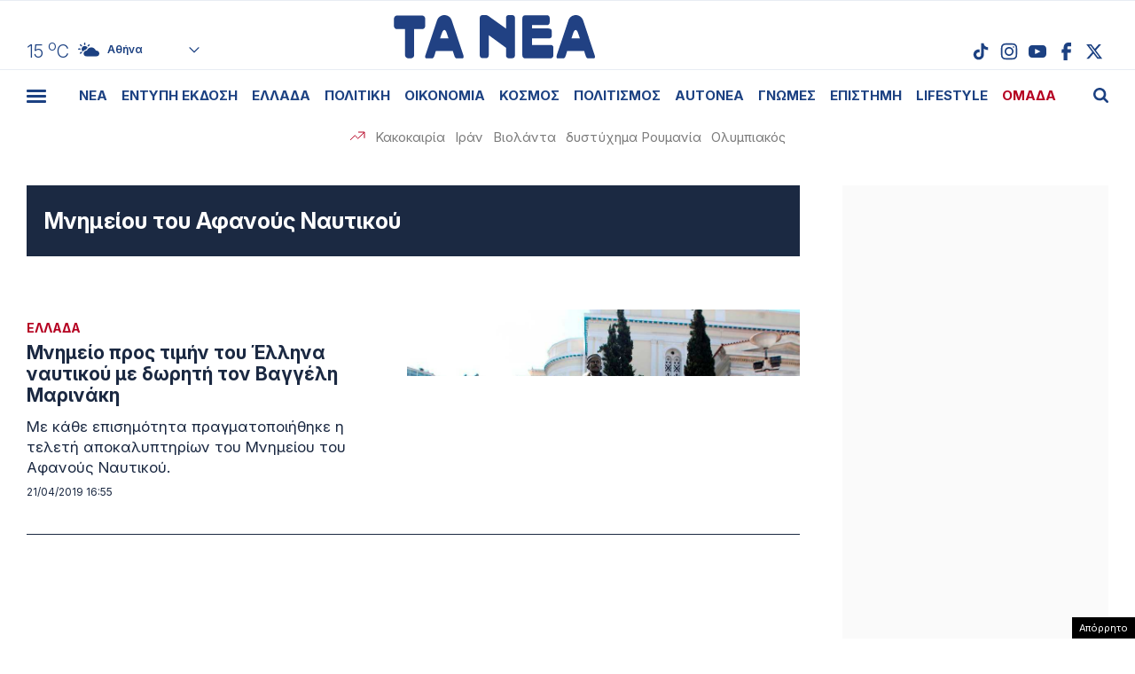

--- FILE ---
content_type: text/html; charset=UTF-8
request_url: https://www.tanea.gr/wp-content/themes/whsk_taneagr/weather_api.php
body_size: 450
content:
{"time":"202602011543","exp_time":"202602011843","cities":[{"cityName":"\u0391\u03b8\u03ae\u03bd\u03b1","cityCode":"Athens,GR","cityslug":"athensgr"},{"cityName":"\u0398\u03b5\u03c3\u03c3\u03b1\u03bb\u03bf\u03bd\u03af\u03ba\u03b7","cityCode":"Thessaloniki,GR","cityslug":"thessalonikigr"},{"cityName":"\u03a0\u03ac\u03c4\u03c1\u03b1","cityCode":"P\u00e1trai,GR","cityslug":"patragr"},{"cityName":"\u03a3\u03c0\u03ac\u03c1\u03c4\u03b7","cityCode":"Sparti,GR","cityslug":"spartigr"},{"cityName":"\u0399\u03c9\u03ac\u03bd\u03bd\u03b9\u03bd\u03b1","cityCode":"Ioannina,GR","cityslug":"ioanninagr"},{"cityName":"\u0397\u03c1\u03ac\u03ba\u03bb\u03b5\u03b9\u03bf","cityCode":"Heraklion,GR","cityslug":"herakliongr"},{"cityName":"\u039b\u03ac\u03c1\u03b9\u03c3\u03b1","cityCode":"Larissa,GR","cityslug":"larissagr"},{"cityName":"\u0392\u03cc\u03bb\u03bf\u03c2","cityCode":"Volos,GR","cityslug":"volosgr"},{"cityName":"\u039a\u03b1\u03b2\u03ac\u03bb\u03b1","cityCode":"Kavala,GR","cityslug":"kavalagr"},{"cityName":"\u0391\u03bb\u03b5\u03be\u03b1\u03bd\u03b4\u03c1\u03bf\u03cd\u03c0\u03bf\u03bb\u03b7","cityCode":"Alexandroupoli,GR","cityslug":"alexandroupoligr"},{"cityName":"\u03a3\u03ad\u03c1\u03c1\u03b5\u03c2","cityCode":"Serres,GR","cityslug":"serresgr"},{"cityName":"\u039a\u03b1\u03bb\u03b1\u03bc\u03ac\u03c4\u03b1","cityCode":"Kalamata,GR","cityslug":"kalamatagr"},{"cityName":"\u03a1\u03cc\u03b4\u03bf\u03c2","cityCode":"Rhodes,GR","cityslug":"rhodesgr"}],"weather":{"athensgr":{"temp_num":15,"temp_min":14,"temp_max":16,"temp_ico":"\/wp-content\/themes\/whsk_taneagr\/common\/imgs\/weather\/02d.svg"},"thessalonikigr":{"temp_num":4,"temp_min":3,"temp_max":6,"temp_ico":"\/wp-content\/themes\/whsk_taneagr\/common\/imgs\/weather\/10d.svg"},"patragr":{"temp_num":13,"temp_min":13,"temp_max":14,"temp_ico":"\/wp-content\/themes\/whsk_taneagr\/common\/imgs\/weather\/10d.svg"},"spartigr":{"temp_num":13,"temp_min":13,"temp_max":13,"temp_ico":"\/wp-content\/themes\/whsk_taneagr\/common\/imgs\/weather\/10d.svg"},"ioanninagr":{"temp_num":11,"temp_min":11,"temp_max":11,"temp_ico":"\/wp-content\/themes\/whsk_taneagr\/common\/imgs\/weather\/03d.svg"},"herakliongr":{"temp_num":14,"temp_min":14,"temp_max":17,"temp_ico":"\/wp-content\/themes\/whsk_taneagr\/common\/imgs\/weather\/03d.svg"},"larissagr":{"temp_num":6,"temp_min":6,"temp_max":6,"temp_ico":"\/wp-content\/themes\/whsk_taneagr\/common\/imgs\/weather\/04d.svg"},"volosgr":{"temp_num":11,"temp_min":11,"temp_max":11,"temp_ico":"\/wp-content\/themes\/whsk_taneagr\/common\/imgs\/weather\/04d.svg"},"kavalagr":{"temp_num":7,"temp_min":5,"temp_max":7,"temp_ico":"\/wp-content\/themes\/whsk_taneagr\/common\/imgs\/weather\/04d.svg"},"alexandroupoligr":{"temp_num":4,"temp_min":4,"temp_max":4,"temp_ico":"\/wp-content\/themes\/whsk_taneagr\/common\/imgs\/weather\/04d.svg"},"serresgr":{"temp_num":6,"temp_min":6,"temp_max":6,"temp_ico":"\/wp-content\/themes\/whsk_taneagr\/common\/imgs\/weather\/04d.svg"},"kalamatagr":{"temp_num":14,"temp_min":14,"temp_max":14,"temp_ico":"\/wp-content\/themes\/whsk_taneagr\/common\/imgs\/weather\/50d.svg"},"rhodesgr":{"temp_num":18,"temp_min":17,"temp_max":18,"temp_ico":"\/wp-content\/themes\/whsk_taneagr\/common\/imgs\/weather\/04d.svg"}}}

--- FILE ---
content_type: text/html; charset=utf-8
request_url: https://www.google.com/recaptcha/api2/aframe
body_size: 267
content:
<!DOCTYPE HTML><html><head><meta http-equiv="content-type" content="text/html; charset=UTF-8"></head><body><script nonce="nu_YIGNdqEKADY4tggUpVA">/** Anti-fraud and anti-abuse applications only. See google.com/recaptcha */ try{var clients={'sodar':'https://pagead2.googlesyndication.com/pagead/sodar?'};window.addEventListener("message",function(a){try{if(a.source===window.parent){var b=JSON.parse(a.data);var c=clients[b['id']];if(c){var d=document.createElement('img');d.src=c+b['params']+'&rc='+(localStorage.getItem("rc::a")?sessionStorage.getItem("rc::b"):"");window.document.body.appendChild(d);sessionStorage.setItem("rc::e",parseInt(sessionStorage.getItem("rc::e")||0)+1);localStorage.setItem("rc::h",'1769956434645');}}}catch(b){}});window.parent.postMessage("_grecaptcha_ready", "*");}catch(b){}</script></body></html>

--- FILE ---
content_type: application/javascript; charset=utf-8
request_url: https://fundingchoicesmessages.google.com/f/AGSKWxUdB7IibYg-JJOGpbpig41sHXgu_lt2ZRVAAUzQEQI4lG0bsLW9zO8hddvb-1UbBZ7wOS4mZNAmT9qaiiyMpF2DxLsRo4uJBqGg9CvUSHf1yY9DCx4BSKJwqlrc1NzMSAmBjiZNU2ZNRbWWJiqeuNuQZvHJI8FQfuYjnN7Ce8NoT3uWhAJZLqgTpCfp/_/adspacer..ads-tool./sidebar-ad-/728_90_/adscluster.
body_size: -1284
content:
window['43b72244-9c22-4fc5-a71d-298f3dc8a1e2'] = true;